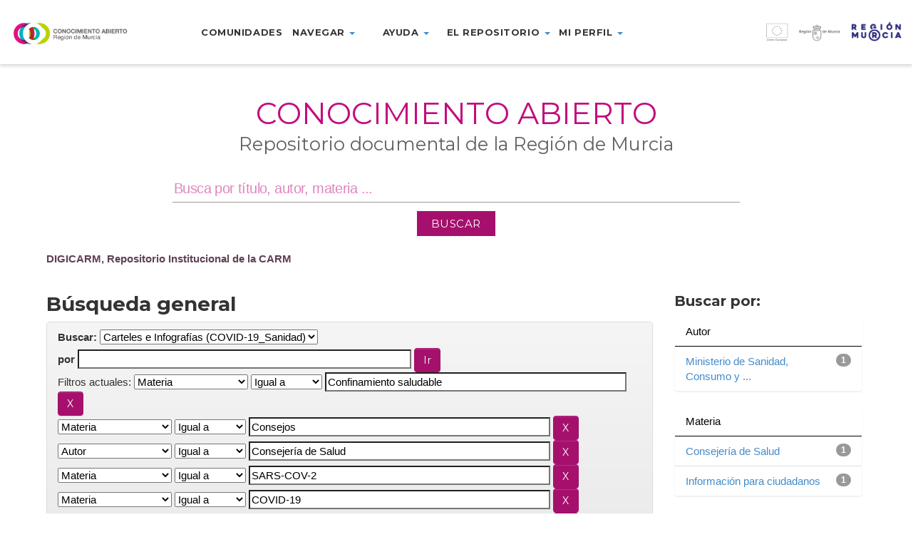

--- FILE ---
content_type: text/css
request_url: https://dspace.carm.es/jspui/static/css/custom/digicarm.css
body_size: 29936
content:
#footer p{
    background-color: #242424;
}

#footer p span{
    font-size: 16px !important;
    background-color: #242424;
}

#footer p span a{ 
    color: #a5106d !important;
    transition: all 0.2s linear;
}

#footer p span a:hover{
    color: #fff !important;
}

.social-icons a{
    transition: all 0.2s linear;
}

.social-icons a:hover{
    color: #a5106d !important;
}

span.separator{
    color:#fff;
}

.widget_search{
    margin-top: 25px;
}

.widget_search input{
    border-top: 0px;
    border-left: 0px;
    border-right: 0px;
    border-color: #999;
    /*box-shadow: 0px 1px 0 #a5106d;*/
    line-height: 19px;
    padding: 8px 2px;
    border-width: 0 0 1px 0;
    color: #333;
    box-sizing: border-box;
    -webkit-transition: color linear 0.4s, background linear 0.4s, border-color linear 0.4s, box-shadow linear 0.4s;
    transition: color linear 0.4s, background linear 0.4s, border-color linear 0.4s, box-shadow linear 0.4s;
}

.widget_search input::placeholder{
    font-size: 1.3em;
    letter-spacing: -0.03em;
    opacity: 0.5;
    color:#c20d7e;
}

.widget_search input:focus{
    outline: none;
}

.widget_search input:-ms-input-placeholder{
    font-size: 1.3em;
    letter-spacing: -0.03em;
    opacity: 0.5;
    color:#c20d7e;
}

.widget_search::-ms-input-placeholder { /* Chrome, Firefox, Opera, Safari 10.1+ */
    font-size: 1.3em;
    letter-spacing: -0.03em;
    opacity: 0.5;
    color:#c20d7e;
}

.btnBuscar {
    color:white;
    border:none;
    width: 110px;
    height: 35px;
}

.color-blue {
    color: #2c6ea2;
}

img.center {
    display: block;
    margin: 0 auto 18px auto;
    width: 100%;
}

ol > li > ul {
    list-style-type: disc;
}

#estandares-table {
    width: 100%;
}

#estandares-table, #estandares-table th,
#estandares-table td {
    border: solid;
    border-width: 2px;
    border-color: #2c6ea2;
    padding-left: 0.5em;
    padding-right: 0.5em;
    vertical-align: top;
}

#estandares-table th {
    background-color: #fce5cd; 
    font-size: 18px;
}

#estandares-table td {
    font-size: 17px;
}

#estandares-table table {
    background-color: #c9daf8;
    margin: auto auto 0.6em auto;
}

/* FIX RAPIDO (para que se pueda ver bien el texto de los botones lilas) <--------------------- */
.btn-default {
    text-shadow: none;
    color: white;
}
a.btn-default {
    color: black;
}
/* FIN FIX */

/* HEADER */

.marca-reg-logo-container{
    background-image: url(../../img/marca-Region-Murcia.png);
    background-size: 300px;
    background-position-x: center;
    background-repeat: no-repeat;
    height:62px;
    margin-top: 30px;
    transition: 0.25s;
}

header{
    position: fixed !important;
    width: 100%;
    height: 90px;
    z-index: 1001 !important;
    -webkit-box-shadow: 0 2px 5px 0 rgba(0, 0, 0, 0.2);
    -moz-box-shadow: 0 2px 5px 0 rgba(0, 0, 0, 0.2);
    box-shadow: 0 2px 5px 0 rgba(0, 0, 0, 0.2);
    background-color: #fff;
    background-color: rgba(255,255,255,0.9);
    transition: 0.25s;
}

header .logo-container{
    background-image: url(../../img/logo-Con-Abierto.png);
    background-size: 168px;
    background-position-x: left;
    background-repeat: no-repeat;
    height:33px;
    margin-top: 30px;
    transition: 0.25s;
}

header .eu-region-logo-container{
    background-image: url(../../img/logo-union-Region-Murcia.png);
    background-size: 190px;
    background-position-x: right;
    background-repeat: no-repeat;
    height:49px;
    margin-top: 31px;
    transition: 0.25s;
}

header .menu-container{
    padding-top: 30px;
    padding-left: 0px;
}

header .menu-container> ul {
    transition: 0.25s;
    margin-left: 110px;
}

header .menu-container> ul > li{
    padding-bottom: 30px;
    /*width: auto;*/
    min-width: 115px;
}

header .menu-container> ul > li > a{
    display: block;
    padding: 0 14px 0 14px;
    line-height: 30px;
    height: 100%;
    text-decoration: none;
    text-transform: uppercase;
    overflow: hidden;
    font-family: Montserrat, Arial, Helvetica, sans-serif;
    letter-spacing: 0.04em;
    font-weight: 700;
    color: #353535;
    font-size: 13px;
    transition: all 0.2s linear;
}

header .menu-container> ul > li:hover{
    background-color: rgba(255,255,255,0) !important;
    border-bottom: 2px solid #a5106d;
}

header .menu-container> ul > li:hover > a{
    background-color: rgba(255,255,255,0) !important;
    color:#a5106d;
}

/* Segundo menú */
header .menu-container-b{
    /*padding-top: 30px;*/
    padding-left: 0px;
}

header .menu-container-b> ul {
    transition: 0.25s;
}

header .menu-container-b> ul > li{
    padding-bottom: 25px;
}

header .menu-container-b> ul > li > a{
    display: block;
    padding: 0 14px 0 14px;
    height: 100%;
    text-decoration: none;
    text-transform: uppercase;
    overflow: hidden;
    font-family: Montserrat, Arial, Helvetica, sans-serif;
    letter-spacing: 0.05em;
    font-weight: 700;
    color: #353535;
    font-size: 13px;
    transition: all 0.2s linear;
}

header .menu-container-b> ul > li:hover{
    background-color: rgba(255,255,255,0) !important;
}

header .menu-container-b> ul > li:hover > a{
    background-color: rgba(255,255,255,0) !important;
    color:#a5106d;
}

/**/

@media (max-width: 1079px) {
    .navbar-header {
        float: left;
    }
    .navbar-toggle {
        display: block;
        margin-top: 26px;
        margin-left: 14px;
        float: left;
    }
    .navbar-collapse {
        border-top: 1px solid transparent;
        box-shadow: inset 0 1px 0 rgba(255,255,255,0.1);
        background-color: rgba(255,255,255,0.9);
    }
    .navbar-collapse.collapse {
        display: none!important;
    }
    .navbar-nav {
        float: none!important;
        margin: 7.5px -15px;
    }
    .navbar-nav>li {
        float: none;
    }
    .navbar-nav>li>a {
        padding-top: 10px;
        padding-bottom: 10px;
    }
    .navbar-text {
        float: none;
        margin: 15px 0;
    }
    /* since 3.1.0 */
    .navbar-collapse.collapse.in { 
        display: block!important;
    }
    .collapsing {
        overflow: hidden!important;
    }
    .icon-bar {
        background: #777;
    }
    #menu-main {
        display: none!important;
    }
    .logo-container {
        background-position: center !important;
    }
    .dropdown-menu {
        margin-left: 48%
    }
}

@media (min-width: 1080px) {
    .navbar-collapse.collapse {
        display: flex !important;
    }
    #menu-collapse {
        display: none!important;
    }
}

@media (max-width: 1079px) {
    header .logo-container{
        margin-left: 22%;
    }
}

@media (max-width: 1330px) {
    header .menu-container> ul {
        margin-left: 10px;
    }
    header .menu-container> ul > li > a {
        padding: 0;
    }
}

@media (max-width: 861px) {
    .eu-region-logo-container {
        display: none!important;
    }
}

@media (min-width: 992px) and (max-width: 1079px) {
    #digicarm-div {
        width: 65%;
    }
    #eu-div {
        width: 25%;
    }
}

.nav > li > a:hover, .nav > li > a:focus {
    background-color: rgba(255,255,255,0) !important;
}

.dropdown-menu>li>a:hover, .dropdown-menu>li>a:focus,
.dropdown-menu>.active>a, .dropdown-menu>.active>a:hover,
.dropdown-menu>.active>a:focus {
    background-color: #fff;
    background-image: none;
}

.dropdown-menu>li>a:hover, .dropdown-menu>li>a:focus {
    color: #c20d7e;
    background-color: #fff;
}

.dropdown-menu {
    top: 102%; /* Sobreescribe el original para ajustar con el subrayado de color */
    text-align: left;
}

.dropdown:hover .dropdown-menu {
    display:block;
}

#search-container {
    margin-top: 80px;
}

div.mapa-web {
    padding-top: 30px;
}

div.mapa-web > div {
    padding-left: 80px;
}

div.mapa-web ul {
    list-style: none;
}

div.mapa-web a {
    color: unset;
}

ol.breadcrumb {
    background-color: white;
    padding-left: 0;
}

ol.breadcrumb li, ol.breadcrumb li a,
ol.breadcrumb li a:hover {
    /*color: #c20d7e;*/
    color: #604254;
}

ol.breadcrumb>li+li:before {
    /*color: #d556a5;*/
    color: #604254;
}

/* FOOTER from Wordpress flora.css */

#footer {
    position: relative;
    z-index: 99;
    color: #bbb;
    opacity: 1; /* FIXME */
    -webkit-backface-visibility: hidden;
    -moz-backface-visibility: hidden;
    backface-visibility: hidden;
}

body.loaded:not(.changing) #footer {
    opacity: 1;
}

#footer.w-full .container {
    max-width: none;
}

#footer .w-info-box h3 {
    color: inherit;
    text-transform: capitalize;
}

#footer .w-info-box.w-medium .w-icon {
    font-size: 60px;
    line-height: 60px;
}

#footer-widget {
    position: relative;
    color: #bbb;
    padding: 50px 0;
}

#footer-widget .widget {
    margin-bottom: 0;
}

#footer-widget .widget h3 {
    color: inherit;
}

#footer-bottom {
    color: #fff;
    height: auto;
}

#footer-text{
    padding: 7px 0;
}

.footer-nav {
    display: inline-block;
    padding: 10px 0;
}

#footer-nav ul {
    display: inline-block;
    margin: 0;
    padding: 5px 0;
}

#footer-nav > ul > li {
    list-style: none;
    float: left;
    padding: 0;
    margin: 0;
}

#footer-nav .footer-menu {
    padding: 8px 0;
}

.footer-menu > li a {
    font-size: 14px;
    font-weight: 700;
    color: inherit;
    padding: 5px 10px;
}

#footer-nav .social-icons > li a {
    font-size: 16px !important;
    padding: 5px 10px;
    color: inherit;
    text-align: center;
}



.footer-v1 #footer-bottom .social-icons a {
    font-size: 20px;
}

.footer-v1 #footer-bottom {
    padding: 40px 0;
    text-align: center;
}

.footer-v1 #footer-nav .footer-menu,
.footer-v1 #footer-nav .social-icons {
    display: block;
    margin-bottom: 22px;
}

.footer-v1 #footer-nav .footer-menu li,
.footer-v1 #footer-nav .social-icons li {
    display: inline-block;
    float: none;
}

.footer-v2 #footer-bottom,
.footer-v3 #footer-bottom {
    /*CHANGED*/
    padding-top: 25px;
    padding-bottom: 15px;
}

.footer-v2 #footer-bottom .social-icons,
.footer-v3 #footer-bottom .social-icons {
    padding-left: 10px;
}

.footer-v2 #footer-bottom #footer-nav ul > li:last-child a,
.footer-v3 #footer-bottom #footer-nav ul > li:last-child a {
    padding-right: 0;
}

.footer-v2 #footer-logo {
    float: left;
    margin-right: 15px;
    padding: 10px 0;
}

.footer-v2 #footer-nav,
.footer-v3 #footer-nav,
.footer-v3 #footer-text {
    text-align: center; /*text-align: right;*/
}

.footer-v3 #footer-text {
    font-size: 13px;
}

.footer-v3 #footer-nav ul {
    padding: 0;
    line-height: 25px;
}

#content, 
#footer {
    -ms-transform: translateX(0);
    -webkit-transform: translate3d(0, 0, 0);
    transform: translate3d(0, 0, 0);
    -webkit-transition: -webkit-transform 0.5s;
    transition: transform 0.5s;
}

.carm-logo-container{
    background-image: url(../../img/footer-logo-carm.png);
    background-size: 140px;
    background-position-x: center;
    background-repeat: no-repeat;
    height: 59px;
    margin-top: 22px;
    margin-bottom: 20px;
    transition: 0.25s;
}

/* WIDGETs from wordpress */
.widget {
    margin-bottom: 50px;
}

.widget h3 {
    font-size: 16px;
    text-transform: uppercase;
}

.widget ul {
    margin: 0;
    padding: 0;
}

.widget ul li {
    list-style: none;
    font-size: 13px;
    line-height: 22px;
    margin: 0;
    padding: 0;
}

.widget ul li ul {
    padding: 0 0 0 25px;
}

.widget ul > li > a {
    display:block;
}

/** Archive, Categories, Recent, Meta & pages widget **/
.widget_archive > ul > li,
.sidebar .widget .posts > li {
    border-bottom: 1px solid #e0e0e0;
    box-shadow: 0 1px 0px #fff;
}

.widget_categories ul > li > a,
.widget_archive ul > li > a,
.sidebar .widget .posts > li > a,
.widget_pages ul > li > a,
.widget_recent_entries ul > li > a,
.widget_recent_comments ul > li > a:hover,
.wyde_widget_recent_posts ul > li a:hover,
.wyde_widget_popular_posts ul > li a:hover {
    color:inherit;
}

.widget_recent_comments ul > li,
.widget_meta ul > li,
.widget_recent_entries ul > li  {
    padding:5px 0;
    border-bottom: 1px solid #e0e0e0;
    box-shadow: 0 1px 0px #fff;
}

.widget_meta ul > li > a {
    color: inherit;
    padding: 5px 0;
}

.widget_archive ul li,
.widget_categories ul li,
.widget_pages ul li {
    font-size: 12px;
    letter-spacing: 1px;
    display: block;
    clear: both;
    float: none;
    min-height: 35px;
    line-height: 35px;
    border-bottom: 1px solid #e0e0e0;
    box-shadow: 0 1px 0px #fff;
}

.widget_archive ul ul li:last-child,
.widget_categories ul ul li:last-child,
.widget_pages ul ul li:last-child {
    border-bottom: none;
    box-shadow: none;
}

.widget_archive ul > li > a,
.widget_categories ul > li > a,
.widget_pages ul > li  > a {
    position: relative;
    display: block;
    float: none;
    font-size: 13px;
}

.widget_archive ul > li,
.widget_categories ul > li {
    text-align: right;
}

.widget_archive ul > li > a,
.widget_categories ul > li > a {
    float: left;
}

.widget_categories .children > li > a:before,
.widget_archive .children > li > a:before,
.widget_pages .children li > a:before {
    content:'\e762';
    font-family:'flora';
    display:inline-block;
    position:absolute;
    left:-10px;
}

.widget_categories > ul > li > a:hover:before,
.widget_archive > ul > li:hover > a:hover:before,
.widget_meta ul > li:hover > a:hover:before,
.widget_pages ul > li:hover > a:hover:before {
    -webkit-transition: opacity 0.3s;
    transition: opacity 0.3s;
}

.widget_recent_comments .comment-author-link {
    font-style:italic;
    font-weight:bold;
    color:#888;
    letter-spacing:1.5px;
}

body:not(.fullscreen-nav):not(.expand-nav) .top-menu > li:last-child > a,
body.mobile-nav .top-menu > .menu-item-search > a {
    padding-right: 0;
}

.search-query{
    margin-bottom: 50px;
}

.search-item{
    background: #fff;
    padding: 16px;
    margin-bottom: 50px;
}

.search-item .thumb,
.search-item .type-icon{
    float: left;
    font-size: 40px;
    line-height: 60px;
    width: 60px;
    height: 60px;
    overflow: hidden;
    text-align: center;
    margin: 5px 20px 5px 0;

}

.search-item .post-thumb{
    line-height: inherit;
}

.search-item .type-icon a,
.search-item .type-icon i{
    display: inline-block;
    vertical-align: top;
    line-height: 1;
}

.search-item h4{
    max-height: 60px;
    line-height: 30px;
    margin: 0;
    overflow: hidden;
}

.search-item .post-summary{
    margin-top: 30px;    
}

/** Search Form **/
.search-form{
    position: relative;
    /*margin-top: 30px;
    margin-bottom: 30px;*/
    width: 75%;
}

.search-form .keyword{
    width: 100%;
}

form.search-form button.button {
    position: absolute;
    top: 0;
    right: 0;
    bottom: 0;
    width: 35px;
    margin: 0;
    min-width: 0;
    background: none;
    border: none;
    outline: 0;
    z-index: 99;
    line-height: 30px;
    color: inherit;
    padding: 0px 0 0 10px;
}

.w-section.w-v-align.w-middle > .container > .row > .col,
.row.w-v-align.w-middle > .col {
    -webkit-box-align: center;
    -webkit-align-items: center;
    -ms-flex-align: center;
    align-items: center;
}

/* FROM index */
#side-nav{background-color:#211F1E;background-size:cover;background-position:center bottom;}#footer-bottom{background-color:#242424;background-size:cover;background-position:center bottom;}.archive.category #content, .archive.author #content{background-color:#f5f5f5;background-size:cover;background-position:center center;}.archive.tax-portfolio_category #content, .archive.tax-portfolio_skill #content, .archive.tax-portfolio_tag #content{background-color:#f5f5f5;background-size:cover;background-position:center center;}body{font-family:Lato,Arial, Helvetica, sans-serif;font-weight:normal;font-size:15px;}.top-menu > li > a, .vertical-menu > li > a, .live-search-form input{font-family:Montserrat,Arial, Helvetica, sans-serif;letter-spacing:0.5px;font-weight:700;}.w-button, .w-link-button, .w-ghost-button, a.button, button, input[type="submit"], input[type="button"], input[type="reset"]{font-family:Montserrat,Arial, Helvetica, sans-serif;letter-spacing:0.5px;font-weight:400;}h1{font-family:Montserrat,Arial, Helvetica, sans-serif;font-weight:700;font-size:48px;}h2{font-family:Montserrat,Arial, Helvetica, sans-serif;font-weight:700;font-size:28px;}h3{font-family:Montserrat,Arial, Helvetica, sans-serif;font-weight:700;color:#353535;font-size:20px;}h4{font-family:Montserrat,Arial, Helvetica, sans-serif;font-weight:700;font-style:normal;}h5{font-family:"Lobster Two",Arial, Helvetica, sans-serif;font-weight:700;font-style:italic;}h6{font-family:Lora,Arial, Helvetica, sans-serif;font-weight:400;font-style:italic;}</style><style type="text/css" data-name="flora-color-scheme">a,
#header .top-menu li:hover > a,
#header .top-menu li.current-menu-ancestor > a,
#header .top-menu li.current-menu-item > a,
.vertical-menu li.back-to-parent:hover > span,
.vertical-menu li:hover > a,
.vertical-menu .current-menu-ancestor > a,
.vertical-menu .current-menu-item > a,
.w-dark #full-nav .vertical-menu li.back-to-parent:hover > span,
.w-dark #full-nav .vertical-menu li:hover > a,
.w-dark #full-nav .vertical-menu .current-menu-ancestor > a,
.w-dark #full-nav .vertical-menu .current-menu-item > a,
#fullscreen-nav.w-dark .social-icons > li:hover a,
#side-menu li:hover > a,
.w-light .sliding-remove-button:hover,
.w-text-light .dropcap,
.highlight,
blockquote:before,
button:hover,
input[type="submit"]:hover, 
input[type="button"]:hover,
.pp_hoverContainer > a:hover,
.w-blog-posts .post-title a:hover,
.w-blog-posts .meta-date a:hover,
.post-meta a:hover,
.post-nav .nav-home a:hover,
.post-footer a:hover,
.post-nav h4 a:hover,
.prev-post > a:hover,
.next-post > a:hover,
.post-tags a:hover,
.widget a:hover,
.related-posts li:hover h4 a,
.related-posts li h4 a:hover,
.comment-box .name a,
.social-icons > li a:hover,
.w-blog-posts .w-media-player:hover:after,
.owl-nav > div,
.owl-nav > div:hover,
.w-text-light .w-team-slider .owl-nav > div:hover,

.onsale:before,
.woocommerce-message:before, 
.woocommerce-info:before, 
.woocommerce-error li:before,
.star-rating:before,
.star-rating span:before,
.stars a:hover,
.products li .price,
.woocommerce button.button:hover, 
.woocommerce .buttons .button:hover, 
.wc-proceed-to-checkout .button:hover, 
.my_account_orders a.button:hover, 
.add_to_cart_inline .button:hover,
.woocommerce-MyAccount-navigation ul li a:hover
{
    color:#a5106d;
}

code,
.w-button, 
.w-tabs .w-tabs-nav li.active,
#toplink-button:hover .border,
.loader-border,
.w-blog-posts.w-large .w-item > .post.sticky,
.w-blog-posts.w-grid .w-item > .post.sticky,

.variation,
.shop_table .quantity input:focus,
.shop_table .quantity input:hover  
{
    border-color:#a5106d;
}

.dropdown-nav ul ul,
.woocommerce-message,
.woocommerce-error, 
.woocommerce-info
{
    border-top-color:#a5106d;
}

.top-menu li.megamenu > ul > li > a:before,
#header span:hover > .menu-icon,
#header span:hover > .menu-icon:before,
#header span:hover > .menu-icon:after,
.expand-nav.full-nav-active #header .full-nav-icon:hover > .menu-icon,
.expand-nav.full-nav-active #header .full-nav-icon:hover > .menu-icon:before,
.expand-nav.full-nav-active #header .full-nav-icon:hover > .menu-icon:after,
#fullscreen-nav.w-light:before,
#live-search.w-light:before,
.page-404-title,
#toplink-button .border:before,
.w-button,
.w-link-button span, 
.w-twitter .profile-image img,
#wp-calendar tbody td#today:hover,
#cancel-comment-reply-link:hover,
.w-tabs.w-icon-tabs .w-tabs-nav li.active a, 
.w-tour .w-tabs-nav li.active a,
.w-team-slider .member-content:before,
.post-thumb, 
.related-posts .thumb a span,
.loader-inner,
.w-effect-flora-1 figure figcaption:before,
.w-effect-flora-3 figure figcaption:before,
.touch .w-view.w-effect-jazz figure figcaption:before,
.touch .w-view.w-effect-duke figure figcaption:before,
.touch .w-view.w-effect-split figure figcaption:before,
.w-effect-split figure,
.onsale,
.cart-items,
.widget_price_filter .ui-slider .ui-slider-range,
.widget_price_filter .ui-slider .ui-slider-handle,
.products li figure .button
{
    background:#a5106d;
}

.w-link-button, 
.w-ghost-button,
.w-tabs .w-tabs-nav li.active a 
{
    color:#a5106d;
    border-color:#a5106d;
}

button,
input[type="submit"],
input[type="button"],
:not(:required) input[type="checkbox"]:checked, 
:not(:required) input[type="radio"]:checked,
.widget .tagcloud a:hover,
.comments-nav a:hover,
.pagination a:hover,

.woocommerce button.button, 
.woocommerce .buttons .button, 
.wc-proceed-to-checkout .button, 
.my_account_orders a.button, 
.add_to_cart_inline .button 
{
    border-color:#a5106d;
    background:#a5106d;
}

input[type="text"]:focus, 
input[type="password"]:focus, 
input[type="email"]:focus, 
input[type="tel"]:focus, 
input[type="url"]:focus, 
input[type="number"]:focus,
input[type="date"]:focus, 
input[type="search"]:focus, 
.w-text-light input[type="file"]:hover,
textarea:focus  
{
    border-color:#a5106d;
    box-shadow:0px 1px 0 #a5106d;
}

.la-pacman > div,
.la-ball-square-spin > div,
.la-square-jelly-box > div,
.la-line-scale-pulse-out-rapid > div 
{
    color:#a5106d;
    background:#a5106d;
    border-color:#a5106d;
}

/*  ===================================
    Flora icons 
/*  =================================== */
@font-face {
    font-family: 'flora';
    src:url('../fonts/flora/flora.eot?n4ripc');
    src:url('../fonts/flora/flora.eot?#iefixn4ripc') format('embedded-opentype'),
        url('../fonts/flora/flora.woff?n4ripc') format('woff'),
        url('../fonts/flora/flora.ttf?n4ripc') format('truetype'),
        url('../fonts/flora/flora.svg?n4ripc#flora') format('svg');
    font-weight: normal;
    font-style: normal;
}

[class^="flora-icon-"], [class*=" flora-icon-"] {
    font-family: 'flora';
    speak: none;
    font-style: normal;
    font-weight: normal;
    font-variant: normal;
    text-transform: none;
    /* Better Font Rendering =========== */
    -webkit-font-smoothing: antialiased;
    -moz-osx-font-smoothing: grayscale;
}

.flora-icon-plus:before { content: '\2b'; } /* '+' */
.flora-icon-minus:before { content: '\2d'; } /* '-' */
.flora-icon-yahoo:before { content: '\59'; } /* 'Y' */
.flora-icon-play:before { content: '\25b6'; } /* '▶' */
.flora-icon-heart-empty:before { content: '\2661'; } /* '♡' */
.flora-icon-heart:before { content: '\2665'; } /* '♥' */
.flora-icon-gear:before { content: '\2699'; } /* '⚙' */
.flora-icon-cancel:before { content: '\2715'; } /* '✕' */
.flora-icon-videocam:before { content: '\e005'; } /* '' */
.flora-icon-down-small:before { content: '\e009'; } /* '' */
.flora-icon-left-small:before { content: '\e00e'; } /* '' */
.flora-icon-right-small:before { content: '\e01b'; } /* '' */
.flora-icon-up-small:before { content: '\e021'; } /* '' */
.flora-icon-music:before { content: '\e022'; } /* '' */
.flora-icon-calendar:before { content: '\e036'; } /* '' */
.flora-icon-headphones:before { content: '\e07d'; } /* '' */
.flora-icon-link:before { content: '\e091'; } /* '' */
.flora-icon-mail:before { content: '\e09a'; } /* '' */
.flora-icon-flickr:before { content: '\e0d9'; } /* '' */
.flora-icon-th:before { content: '\e100'; } /* '' */
.flora-icon-ok:before { content: '\e104'; } /* '' */
.flora-icon-ok-circled2:before { content: '\e702'; } /* '' */
.flora-icon-comment:before { content: '\e718'; } /* '' */
.flora-icon-cart:before { content: '\e73d'; } /* '' */
.flora-icon-down:before { content: '\e760'; } /* '' */
.flora-icon-left:before { content: '\e761'; } /* '' */
.flora-icon-right:before { content: '\e762'; } /* '' */
.flora-icon-up:before { content: '\e763'; } /* '' */
.flora-icon-double-left:before { content: '\e764'; } /* '' */
.flora-icon-double-right:before { content: '\e765'; } /* '' */
.flora-icon-params:before { content: '\e800'; } /* '' */
.flora-icon-spinner:before { content: '\e801'; } /* '' */
.flora-icon-search:before { content: '\e802'; } /* '' */
.flora-icon-bookmark:before { content: '\e803'; } /* '' */
.flora-icon-global:before { content: '\e804'; } /* '' */
.flora-icon-resize-full:before { content: '\e805'; } /* '' */
.flora-icon-resize-small:before { content: '\e806'; } /* '' */
.flora-icon-quote:before { content: '\e807'; } /* '' */
.flora-icon-pencil:before { content: '\e808'; } /* '' */
.flora-icon-deviantart:before { content: '\e809'; } /* '' */
.flora-icon-menu:before { content: '\e80a'; } /* '' */
.flora-icon-tumblr:before { content: '\e80b'; } /* '' */
.flora-icon-phone:before { content: '\e80c'; } /* '' */
.flora-icon-map-marker:before { content: '\e80d'; } /* '' */
.flora-icon-right-2:before { content: '\e80e'; } /* '' */
.flora-icon-link-ext:before { content: '\e80f'; } /* '' */
.flora-icon-star-empty:before { content: '\e810'; } /* '' */
.flora-icon-star:before { content: '\e811'; } /* '' */
.flora-icon-attention:before { content: '\e812'; } /* '' */
.flora-icon-newspaper:before { content: '\e813'; } /* '' */
.flora-icon-info-1:before { content: '\e814'; } /* '' */
.flora-icon-folder:before { content: '\e815'; } /* '' */
.flora-icon-camera:before { content: '\e816'; } /* '' */
.flora-icon-triangle-10:before { content: '\e817'; } /* '' */
.flora-icon-triangle-9:before { content: '\e818'; } /* '' */
.flora-icon-moustache-1:before { content: '\e81e'; } /* '' */
.flora-icon-arrow-5:before { content: '\e81f'; } /* '' */
.flora-icon-bear:before { content: '\e820'; } /* '' */
.flora-icon-moustache-2:before { content: '\e821'; } /* '' */
.flora-icon-rectangle:before { content: '\e822'; } /* '' */
.flora-icon-birds:before { content: '\e823'; } /* '' */
.flora-icon-triangle-5:before { content: '\e824'; } /* '' */
.flora-icon-tree:before { content: '\e825'; } /* '' */
.flora-icon-triangle-1:before { content: '\e826'; } /* '' */
.flora-icon-leaf-1:before { content: '\e827'; } /* '' */
.flora-icon-deer-1:before { content: '\e828'; } /* '' */
.flora-icon-triangle-2:before { content: '\e829'; } /* '' */
.flora-icon-triangle-3:before { content: '\e82a'; } /* '' */
.flora-icon-deer-2:before { content: '\e82b'; } /* '' */
.flora-icon-glasses:before { content: '\e82c'; } /* '' */
.flora-icon-triangle-4:before { content: '\e82d'; } /* '' */
.flora-icon-leaf-3:before { content: '\e82e'; } /* '' */
.flora-icon-triangle-6:before { content: '\e82f'; } /* '' */
.flora-icon-leaf-2:before { content: '\e830'; } /* '' */
.flora-icon-triangle-7:before { content: '\e831'; } /* '' */
.flora-icon-line:before { content: '\e832'; } /* '' */
.flora-icon-triangle-8:before { content: '\e833'; } /* '' */
.flora-icon-mountain-1:before { content: '\e834'; } /* '' */
.flora-icon-wave:before { content: '\e835'; } /* '' */
.flora-icon-mountain-2:before { content: '\e836'; } /* '' */
.flora-icon-wolf:before { content: '\e837'; } /* '' */
.flora-icon-zigzag-1:before { content: '\e838'; } /* '' */
.flora-icon-zigzag-2:before { content: '\e839'; } /* '' */
.flora-icon-arrow-1:before { content: '\e83a'; } /* '' */
.flora-icon-arrow-2:before { content: '\e83b'; } /* '' */
.flora-icon-arrow-3:before { content: '\e83c'; } /* '' */
.flora-icon-arrow-4:before { content: '\e83d'; } /* '' */
.flora-icon-twitter:before { content: '\f099'; } /* '' */
.flora-icon-facebook:before { content: '\f09a'; } /* '' */
.flora-icon-github:before { content: '\f09b'; } /* '' */
.flora-icon-rss:before { content: '\f09e'; } /* '' */
.flora-icon-google-plus:before { content: '\f0d5'; } /* '' */
.flora-icon-linkedin:before { content: '\f0e1'; } /* '' */
.flora-icon-comment-empty:before { content: '\f0e5'; } /* '' */
.flora-icon-youtube:before { content: '\f167'; } /* '' */
.flora-icon-dropbox:before { content: '\f16b'; } /* '' */
.flora-icon-instagram:before { content: '\f16d'; } /* '' */
.flora-icon-down-1:before { content: '\f175'; } /* '' */
.flora-icon-up-1:before { content: '\f176'; } /* '' */
.flora-icon-left-1:before { content: '\f177'; } /* '' */
.flora-icon-right-1:before { content: '\f178'; } /* '' */
.flora-icon-dribbble:before { content: '\f17d'; } /* '' */
.flora-icon-skype:before { content: '\f17e'; } /* '' */
.flora-icon-vk:before { content: '\f189'; } /* '' */
.flora-icon-reddit:before { content: '\f1a1'; } /* '' */
.flora-icon-digg:before { content: '\f1a6'; } /* '' */
.flora-icon-behance:before { content: '\f1b4'; } /* '' */
.flora-icon-soundcloud:before { content: '\f1be'; } /* '' */
.flora-icon-share:before { content: '\f1e0'; } /* '' */
.flora-icon-vimeo:before { content: '\f306'; } /* '' */
.flora-icon-pinterest:before { content: '\f312'; } /* '' */

